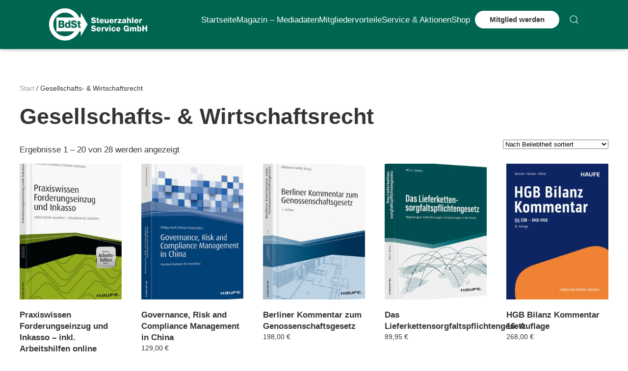

--- FILE ---
content_type: text/html; charset=UTF-8
request_url: https://www.steuerzahler-service.de/produkt-kategorie/gesellschafts-wirtschaftsrecht/
body_size: 16030
content:
<!DOCTYPE html>
<html lang="de">
    <head>
        <meta charset="UTF-8">
        <meta http-equiv="X-UA-Compatible" content="IE=edge">
        <meta name="viewport" content="width=device-width, initial-scale=1">
        <link rel="shortcut icon" href="/wp-content/uploads/2021/04/w-logo-blue.png">
        <link rel="apple-touch-icon" href="/wp-content/themes/yootheme/packages/theme-wordpress/assets/images/apple-touch-icon.png">
                <meta name='robots' content='index, follow, max-image-preview:large, max-snippet:-1, max-video-preview:-1' />

	<!-- This site is optimized with the Yoast SEO plugin v26.7 - https://yoast.com/wordpress/plugins/seo/ -->
	<title>Gesellschafts- &amp; Wirtschaftsrecht Archive - BdSt Steuerzahler Service GmbH</title>
	<link rel="canonical" href="https://www.steuerzahler-service.de/produkt-kategorie/gesellschafts-wirtschaftsrecht/" />
	<link rel="next" href="https://www.steuerzahler-service.de/produkt-kategorie/gesellschafts-wirtschaftsrecht/page/2/" />
	<meta property="og:locale" content="de_DE" />
	<meta property="og:type" content="article" />
	<meta property="og:title" content="Gesellschafts- &amp; Wirtschaftsrecht Archive - BdSt Steuerzahler Service GmbH" />
	<meta property="og:url" content="https://www.steuerzahler-service.de/produkt-kategorie/gesellschafts-wirtschaftsrecht/" />
	<meta property="og:site_name" content="BdSt Steuerzahler Service GmbH" />
	<meta name="twitter:card" content="summary_large_image" />
	<script type="application/ld+json" class="yoast-schema-graph">{"@context":"https://schema.org","@graph":[{"@type":"CollectionPage","@id":"https://www.steuerzahler-service.de/produkt-kategorie/gesellschafts-wirtschaftsrecht/","url":"https://www.steuerzahler-service.de/produkt-kategorie/gesellschafts-wirtschaftsrecht/","name":"Gesellschafts- &amp; Wirtschaftsrecht Archive - BdSt Steuerzahler Service GmbH","isPartOf":{"@id":"https://www.steuerzahler-service.de/#website"},"primaryImageOfPage":{"@id":"https://www.steuerzahler-service.de/produkt-kategorie/gesellschafts-wirtschaftsrecht/#primaryimage"},"image":{"@id":"https://www.steuerzahler-service.de/produkt-kategorie/gesellschafts-wirtschaftsrecht/#primaryimage"},"thumbnailUrl":"https://www.steuerzahler-service.de/wp-content/uploads/2020/05/978-3-648-05758-2-1.jpg","breadcrumb":{"@id":"https://www.steuerzahler-service.de/produkt-kategorie/gesellschafts-wirtschaftsrecht/#breadcrumb"},"inLanguage":"de"},{"@type":"ImageObject","inLanguage":"de","@id":"https://www.steuerzahler-service.de/produkt-kategorie/gesellschafts-wirtschaftsrecht/#primaryimage","url":"https://www.steuerzahler-service.de/wp-content/uploads/2020/05/978-3-648-05758-2-1.jpg","contentUrl":"https://www.steuerzahler-service.de/wp-content/uploads/2020/05/978-3-648-05758-2-1.jpg","width":648,"height":956},{"@type":"BreadcrumbList","@id":"https://www.steuerzahler-service.de/produkt-kategorie/gesellschafts-wirtschaftsrecht/#breadcrumb","itemListElement":[{"@type":"ListItem","position":1,"name":"Startseite","item":"https://www.steuerzahler-service.de/"},{"@type":"ListItem","position":2,"name":"Gesellschafts- &amp; Wirtschaftsrecht"}]},{"@type":"WebSite","@id":"https://www.steuerzahler-service.de/#website","url":"https://www.steuerzahler-service.de/","name":"BdSt Steuerzahler Service GmbH","description":"Bund der Steuerzahler. Bücher aus dem Steuerbereich, Wirtschaftsbereich und Buchhaltungsbereich. Online-Anmeldung zu interessanten Seminaren aus dem Bereich Steuern, Wirtschaft und Buchhaltung, Bonusprogramm!","potentialAction":[{"@type":"SearchAction","target":{"@type":"EntryPoint","urlTemplate":"https://www.steuerzahler-service.de/?s={search_term_string}"},"query-input":{"@type":"PropertyValueSpecification","valueRequired":true,"valueName":"search_term_string"}}],"inLanguage":"de"}]}</script>
	<!-- / Yoast SEO plugin. -->


<link rel="alternate" type="application/rss+xml" title="BdSt Steuerzahler Service GmbH &raquo; Feed" href="https://www.steuerzahler-service.de/feed/" />
<link rel="alternate" type="application/rss+xml" title="BdSt Steuerzahler Service GmbH &raquo; Kommentar-Feed" href="https://www.steuerzahler-service.de/comments/feed/" />
<link rel="alternate" type="application/rss+xml" title="BdSt Steuerzahler Service GmbH &raquo; Kategorie-Feed für Gesellschafts- &amp; Wirtschaftsrecht" href="https://www.steuerzahler-service.de/produkt-kategorie/gesellschafts-wirtschaftsrecht/feed/" />
<style id='wp-img-auto-sizes-contain-inline-css' type='text/css'>
img:is([sizes=auto i],[sizes^="auto," i]){contain-intrinsic-size:3000px 1500px}
/*# sourceURL=wp-img-auto-sizes-contain-inline-css */
</style>
<link rel='stylesheet' id='cf7ic_style-css' href='https://www.steuerzahler-service.de/wp-content/plugins/contact-form-7-image-captcha/css/cf7ic-style.css?ver=3.3.7' type='text/css' media='all' />
<style id='wp-block-library-inline-css' type='text/css'>
:root{--wp-block-synced-color:#7a00df;--wp-block-synced-color--rgb:122,0,223;--wp-bound-block-color:var(--wp-block-synced-color);--wp-editor-canvas-background:#ddd;--wp-admin-theme-color:#007cba;--wp-admin-theme-color--rgb:0,124,186;--wp-admin-theme-color-darker-10:#006ba1;--wp-admin-theme-color-darker-10--rgb:0,107,160.5;--wp-admin-theme-color-darker-20:#005a87;--wp-admin-theme-color-darker-20--rgb:0,90,135;--wp-admin-border-width-focus:2px}@media (min-resolution:192dpi){:root{--wp-admin-border-width-focus:1.5px}}.wp-element-button{cursor:pointer}:root .has-very-light-gray-background-color{background-color:#eee}:root .has-very-dark-gray-background-color{background-color:#313131}:root .has-very-light-gray-color{color:#eee}:root .has-very-dark-gray-color{color:#313131}:root .has-vivid-green-cyan-to-vivid-cyan-blue-gradient-background{background:linear-gradient(135deg,#00d084,#0693e3)}:root .has-purple-crush-gradient-background{background:linear-gradient(135deg,#34e2e4,#4721fb 50%,#ab1dfe)}:root .has-hazy-dawn-gradient-background{background:linear-gradient(135deg,#faaca8,#dad0ec)}:root .has-subdued-olive-gradient-background{background:linear-gradient(135deg,#fafae1,#67a671)}:root .has-atomic-cream-gradient-background{background:linear-gradient(135deg,#fdd79a,#004a59)}:root .has-nightshade-gradient-background{background:linear-gradient(135deg,#330968,#31cdcf)}:root .has-midnight-gradient-background{background:linear-gradient(135deg,#020381,#2874fc)}:root{--wp--preset--font-size--normal:16px;--wp--preset--font-size--huge:42px}.has-regular-font-size{font-size:1em}.has-larger-font-size{font-size:2.625em}.has-normal-font-size{font-size:var(--wp--preset--font-size--normal)}.has-huge-font-size{font-size:var(--wp--preset--font-size--huge)}.has-text-align-center{text-align:center}.has-text-align-left{text-align:left}.has-text-align-right{text-align:right}.has-fit-text{white-space:nowrap!important}#end-resizable-editor-section{display:none}.aligncenter{clear:both}.items-justified-left{justify-content:flex-start}.items-justified-center{justify-content:center}.items-justified-right{justify-content:flex-end}.items-justified-space-between{justify-content:space-between}.screen-reader-text{border:0;clip-path:inset(50%);height:1px;margin:-1px;overflow:hidden;padding:0;position:absolute;width:1px;word-wrap:normal!important}.screen-reader-text:focus{background-color:#ddd;clip-path:none;color:#444;display:block;font-size:1em;height:auto;left:5px;line-height:normal;padding:15px 23px 14px;text-decoration:none;top:5px;width:auto;z-index:100000}html :where(.has-border-color){border-style:solid}html :where([style*=border-top-color]){border-top-style:solid}html :where([style*=border-right-color]){border-right-style:solid}html :where([style*=border-bottom-color]){border-bottom-style:solid}html :where([style*=border-left-color]){border-left-style:solid}html :where([style*=border-width]){border-style:solid}html :where([style*=border-top-width]){border-top-style:solid}html :where([style*=border-right-width]){border-right-style:solid}html :where([style*=border-bottom-width]){border-bottom-style:solid}html :where([style*=border-left-width]){border-left-style:solid}html :where(img[class*=wp-image-]){height:auto;max-width:100%}:where(figure){margin:0 0 1em}html :where(.is-position-sticky){--wp-admin--admin-bar--position-offset:var(--wp-admin--admin-bar--height,0px)}@media screen and (max-width:600px){html :where(.is-position-sticky){--wp-admin--admin-bar--position-offset:0px}}

/*# sourceURL=wp-block-library-inline-css */
</style><link rel='stylesheet' id='wc-blocks-style-css' href='https://www.steuerzahler-service.de/wp-content/plugins/woocommerce/assets/client/blocks/wc-blocks.css?ver=wc-10.4.3' type='text/css' media='all' />
<style id='global-styles-inline-css' type='text/css'>
:root{--wp--preset--aspect-ratio--square: 1;--wp--preset--aspect-ratio--4-3: 4/3;--wp--preset--aspect-ratio--3-4: 3/4;--wp--preset--aspect-ratio--3-2: 3/2;--wp--preset--aspect-ratio--2-3: 2/3;--wp--preset--aspect-ratio--16-9: 16/9;--wp--preset--aspect-ratio--9-16: 9/16;--wp--preset--color--black: #000000;--wp--preset--color--cyan-bluish-gray: #abb8c3;--wp--preset--color--white: #ffffff;--wp--preset--color--pale-pink: #f78da7;--wp--preset--color--vivid-red: #cf2e2e;--wp--preset--color--luminous-vivid-orange: #ff6900;--wp--preset--color--luminous-vivid-amber: #fcb900;--wp--preset--color--light-green-cyan: #7bdcb5;--wp--preset--color--vivid-green-cyan: #00d084;--wp--preset--color--pale-cyan-blue: #8ed1fc;--wp--preset--color--vivid-cyan-blue: #0693e3;--wp--preset--color--vivid-purple: #9b51e0;--wp--preset--gradient--vivid-cyan-blue-to-vivid-purple: linear-gradient(135deg,rgb(6,147,227) 0%,rgb(155,81,224) 100%);--wp--preset--gradient--light-green-cyan-to-vivid-green-cyan: linear-gradient(135deg,rgb(122,220,180) 0%,rgb(0,208,130) 100%);--wp--preset--gradient--luminous-vivid-amber-to-luminous-vivid-orange: linear-gradient(135deg,rgb(252,185,0) 0%,rgb(255,105,0) 100%);--wp--preset--gradient--luminous-vivid-orange-to-vivid-red: linear-gradient(135deg,rgb(255,105,0) 0%,rgb(207,46,46) 100%);--wp--preset--gradient--very-light-gray-to-cyan-bluish-gray: linear-gradient(135deg,rgb(238,238,238) 0%,rgb(169,184,195) 100%);--wp--preset--gradient--cool-to-warm-spectrum: linear-gradient(135deg,rgb(74,234,220) 0%,rgb(151,120,209) 20%,rgb(207,42,186) 40%,rgb(238,44,130) 60%,rgb(251,105,98) 80%,rgb(254,248,76) 100%);--wp--preset--gradient--blush-light-purple: linear-gradient(135deg,rgb(255,206,236) 0%,rgb(152,150,240) 100%);--wp--preset--gradient--blush-bordeaux: linear-gradient(135deg,rgb(254,205,165) 0%,rgb(254,45,45) 50%,rgb(107,0,62) 100%);--wp--preset--gradient--luminous-dusk: linear-gradient(135deg,rgb(255,203,112) 0%,rgb(199,81,192) 50%,rgb(65,88,208) 100%);--wp--preset--gradient--pale-ocean: linear-gradient(135deg,rgb(255,245,203) 0%,rgb(182,227,212) 50%,rgb(51,167,181) 100%);--wp--preset--gradient--electric-grass: linear-gradient(135deg,rgb(202,248,128) 0%,rgb(113,206,126) 100%);--wp--preset--gradient--midnight: linear-gradient(135deg,rgb(2,3,129) 0%,rgb(40,116,252) 100%);--wp--preset--font-size--small: 13px;--wp--preset--font-size--medium: 20px;--wp--preset--font-size--large: 36px;--wp--preset--font-size--x-large: 42px;--wp--preset--spacing--20: 0.44rem;--wp--preset--spacing--30: 0.67rem;--wp--preset--spacing--40: 1rem;--wp--preset--spacing--50: 1.5rem;--wp--preset--spacing--60: 2.25rem;--wp--preset--spacing--70: 3.38rem;--wp--preset--spacing--80: 5.06rem;--wp--preset--shadow--natural: 6px 6px 9px rgba(0, 0, 0, 0.2);--wp--preset--shadow--deep: 12px 12px 50px rgba(0, 0, 0, 0.4);--wp--preset--shadow--sharp: 6px 6px 0px rgba(0, 0, 0, 0.2);--wp--preset--shadow--outlined: 6px 6px 0px -3px rgb(255, 255, 255), 6px 6px rgb(0, 0, 0);--wp--preset--shadow--crisp: 6px 6px 0px rgb(0, 0, 0);}:where(.is-layout-flex){gap: 0.5em;}:where(.is-layout-grid){gap: 0.5em;}body .is-layout-flex{display: flex;}.is-layout-flex{flex-wrap: wrap;align-items: center;}.is-layout-flex > :is(*, div){margin: 0;}body .is-layout-grid{display: grid;}.is-layout-grid > :is(*, div){margin: 0;}:where(.wp-block-columns.is-layout-flex){gap: 2em;}:where(.wp-block-columns.is-layout-grid){gap: 2em;}:where(.wp-block-post-template.is-layout-flex){gap: 1.25em;}:where(.wp-block-post-template.is-layout-grid){gap: 1.25em;}.has-black-color{color: var(--wp--preset--color--black) !important;}.has-cyan-bluish-gray-color{color: var(--wp--preset--color--cyan-bluish-gray) !important;}.has-white-color{color: var(--wp--preset--color--white) !important;}.has-pale-pink-color{color: var(--wp--preset--color--pale-pink) !important;}.has-vivid-red-color{color: var(--wp--preset--color--vivid-red) !important;}.has-luminous-vivid-orange-color{color: var(--wp--preset--color--luminous-vivid-orange) !important;}.has-luminous-vivid-amber-color{color: var(--wp--preset--color--luminous-vivid-amber) !important;}.has-light-green-cyan-color{color: var(--wp--preset--color--light-green-cyan) !important;}.has-vivid-green-cyan-color{color: var(--wp--preset--color--vivid-green-cyan) !important;}.has-pale-cyan-blue-color{color: var(--wp--preset--color--pale-cyan-blue) !important;}.has-vivid-cyan-blue-color{color: var(--wp--preset--color--vivid-cyan-blue) !important;}.has-vivid-purple-color{color: var(--wp--preset--color--vivid-purple) !important;}.has-black-background-color{background-color: var(--wp--preset--color--black) !important;}.has-cyan-bluish-gray-background-color{background-color: var(--wp--preset--color--cyan-bluish-gray) !important;}.has-white-background-color{background-color: var(--wp--preset--color--white) !important;}.has-pale-pink-background-color{background-color: var(--wp--preset--color--pale-pink) !important;}.has-vivid-red-background-color{background-color: var(--wp--preset--color--vivid-red) !important;}.has-luminous-vivid-orange-background-color{background-color: var(--wp--preset--color--luminous-vivid-orange) !important;}.has-luminous-vivid-amber-background-color{background-color: var(--wp--preset--color--luminous-vivid-amber) !important;}.has-light-green-cyan-background-color{background-color: var(--wp--preset--color--light-green-cyan) !important;}.has-vivid-green-cyan-background-color{background-color: var(--wp--preset--color--vivid-green-cyan) !important;}.has-pale-cyan-blue-background-color{background-color: var(--wp--preset--color--pale-cyan-blue) !important;}.has-vivid-cyan-blue-background-color{background-color: var(--wp--preset--color--vivid-cyan-blue) !important;}.has-vivid-purple-background-color{background-color: var(--wp--preset--color--vivid-purple) !important;}.has-black-border-color{border-color: var(--wp--preset--color--black) !important;}.has-cyan-bluish-gray-border-color{border-color: var(--wp--preset--color--cyan-bluish-gray) !important;}.has-white-border-color{border-color: var(--wp--preset--color--white) !important;}.has-pale-pink-border-color{border-color: var(--wp--preset--color--pale-pink) !important;}.has-vivid-red-border-color{border-color: var(--wp--preset--color--vivid-red) !important;}.has-luminous-vivid-orange-border-color{border-color: var(--wp--preset--color--luminous-vivid-orange) !important;}.has-luminous-vivid-amber-border-color{border-color: var(--wp--preset--color--luminous-vivid-amber) !important;}.has-light-green-cyan-border-color{border-color: var(--wp--preset--color--light-green-cyan) !important;}.has-vivid-green-cyan-border-color{border-color: var(--wp--preset--color--vivid-green-cyan) !important;}.has-pale-cyan-blue-border-color{border-color: var(--wp--preset--color--pale-cyan-blue) !important;}.has-vivid-cyan-blue-border-color{border-color: var(--wp--preset--color--vivid-cyan-blue) !important;}.has-vivid-purple-border-color{border-color: var(--wp--preset--color--vivid-purple) !important;}.has-vivid-cyan-blue-to-vivid-purple-gradient-background{background: var(--wp--preset--gradient--vivid-cyan-blue-to-vivid-purple) !important;}.has-light-green-cyan-to-vivid-green-cyan-gradient-background{background: var(--wp--preset--gradient--light-green-cyan-to-vivid-green-cyan) !important;}.has-luminous-vivid-amber-to-luminous-vivid-orange-gradient-background{background: var(--wp--preset--gradient--luminous-vivid-amber-to-luminous-vivid-orange) !important;}.has-luminous-vivid-orange-to-vivid-red-gradient-background{background: var(--wp--preset--gradient--luminous-vivid-orange-to-vivid-red) !important;}.has-very-light-gray-to-cyan-bluish-gray-gradient-background{background: var(--wp--preset--gradient--very-light-gray-to-cyan-bluish-gray) !important;}.has-cool-to-warm-spectrum-gradient-background{background: var(--wp--preset--gradient--cool-to-warm-spectrum) !important;}.has-blush-light-purple-gradient-background{background: var(--wp--preset--gradient--blush-light-purple) !important;}.has-blush-bordeaux-gradient-background{background: var(--wp--preset--gradient--blush-bordeaux) !important;}.has-luminous-dusk-gradient-background{background: var(--wp--preset--gradient--luminous-dusk) !important;}.has-pale-ocean-gradient-background{background: var(--wp--preset--gradient--pale-ocean) !important;}.has-electric-grass-gradient-background{background: var(--wp--preset--gradient--electric-grass) !important;}.has-midnight-gradient-background{background: var(--wp--preset--gradient--midnight) !important;}.has-small-font-size{font-size: var(--wp--preset--font-size--small) !important;}.has-medium-font-size{font-size: var(--wp--preset--font-size--medium) !important;}.has-large-font-size{font-size: var(--wp--preset--font-size--large) !important;}.has-x-large-font-size{font-size: var(--wp--preset--font-size--x-large) !important;}
/*# sourceURL=global-styles-inline-css */
</style>

<style id='classic-theme-styles-inline-css' type='text/css'>
/*! This file is auto-generated */
.wp-block-button__link{color:#fff;background-color:#32373c;border-radius:9999px;box-shadow:none;text-decoration:none;padding:calc(.667em + 2px) calc(1.333em + 2px);font-size:1.125em}.wp-block-file__button{background:#32373c;color:#fff;text-decoration:none}
/*# sourceURL=/wp-includes/css/classic-themes.min.css */
</style>
<link rel='stylesheet' id='contact-form-7-css' href='https://www.steuerzahler-service.de/wp-content/plugins/contact-form-7/includes/css/styles.css?ver=6.1.4' type='text/css' media='all' />
<style id='woocommerce-inline-inline-css' type='text/css'>
.woocommerce form .form-row .required { visibility: visible; }
/*# sourceURL=woocommerce-inline-inline-css */
</style>
<link rel='stylesheet' id='cmplz-general-css' href='https://www.steuerzahler-service.de/wp-content/plugins/complianz-gdpr/assets/css/cookieblocker.min.css?ver=1765986582' type='text/css' media='all' />
<link rel='stylesheet' id='parent-style-css' href='https://www.steuerzahler-service.de/wp-content/themes/yootheme/style.css?ver=6.9' type='text/css' media='all' />
<link rel='stylesheet' id='child-theme-css-css' href='https://www.steuerzahler-service.de/wp-content/themes/yootheme-child/style.css?ver=6.9' type='text/css' media='all' />
<link rel='stylesheet' id='cf7cf-style-css' href='https://www.steuerzahler-service.de/wp-content/plugins/cf7-conditional-fields/style.css?ver=2.6.7' type='text/css' media='all' />
<link rel='stylesheet' id='jquery-ui-smoothness-css' href='https://www.steuerzahler-service.de/wp-content/plugins/contact-form-7/includes/js/jquery-ui/themes/smoothness/jquery-ui.min.css?ver=1.12.1' type='text/css' media='screen' />
<link href="https://www.steuerzahler-service.de/wp-content/themes/yootheme/css/theme.1.css?ver=1760645565" rel="stylesheet">
<link href="https://www.steuerzahler-service.de/wp-content/themes/yootheme/css/theme.update.css?ver=4.3.6" rel="stylesheet">
<script type="text/javascript" src="https://www.steuerzahler-service.de/wp-includes/js/jquery/jquery.min.js?ver=3.7.1" id="jquery-core-js"></script>
<script type="text/javascript" src="https://www.steuerzahler-service.de/wp-includes/js/jquery/jquery-migrate.min.js?ver=3.4.1" id="jquery-migrate-js"></script>
<script type="text/javascript" src="https://www.steuerzahler-service.de/wp-content/plugins/woocommerce/assets/js/jquery-blockui/jquery.blockUI.min.js?ver=2.7.0-wc.10.4.3" id="wc-jquery-blockui-js" defer="defer" data-wp-strategy="defer"></script>
<script type="text/javascript" src="https://www.steuerzahler-service.de/wp-content/plugins/woocommerce/assets/js/js-cookie/js.cookie.min.js?ver=2.1.4-wc.10.4.3" id="wc-js-cookie-js" defer="defer" data-wp-strategy="defer"></script>
<script type="text/javascript" id="woocommerce-js-extra">
/* <![CDATA[ */
var woocommerce_params = {"ajax_url":"/wp-admin/admin-ajax.php","wc_ajax_url":"/?wc-ajax=%%endpoint%%","i18n_password_show":"Passwort anzeigen","i18n_password_hide":"Passwort ausblenden"};
//# sourceURL=woocommerce-js-extra
/* ]]> */
</script>
<script type="text/javascript" src="https://www.steuerzahler-service.de/wp-content/plugins/woocommerce/assets/js/frontend/woocommerce.min.js?ver=10.4.3" id="woocommerce-js" defer="defer" data-wp-strategy="defer"></script>
<link rel="https://api.w.org/" href="https://www.steuerzahler-service.de/wp-json/" /><link rel="alternate" title="JSON" type="application/json" href="https://www.steuerzahler-service.de/wp-json/wp/v2/product_cat/1548" /><link rel="EditURI" type="application/rsd+xml" title="RSD" href="https://www.steuerzahler-service.de/xmlrpc.php?rsd" />
<meta name="generator" content="WordPress 6.9" />
<meta name="generator" content="WooCommerce 10.4.3" />
			<style>.cmplz-hidden {
					display: none !important;
				}</style>	<noscript><style>.woocommerce-product-gallery{ opacity: 1 !important; }</style></noscript>
	<script src="https://www.steuerzahler-service.de/wp-content/themes/yootheme/vendor/assets/uikit/dist/js/uikit.min.js?ver=4.3.6"></script>
<script src="https://www.steuerzahler-service.de/wp-content/themes/yootheme/vendor/assets/uikit/dist/js/uikit-icons.min.js?ver=4.3.6"></script>
<script src="https://www.steuerzahler-service.de/wp-content/themes/yootheme/js/theme.js?ver=4.3.6"></script>
<script>window.yootheme ||= {}; var $theme = yootheme.theme = {"i18n":{"close":{"label":"Close"},"totop":{"label":"Back to top"},"marker":{"label":"Open"},"navbarToggleIcon":{"label":"Open menu"},"paginationPrevious":{"label":"Previous page"},"paginationNext":{"label":"Next page"},"searchIcon":{"toggle":"Open Search","submit":"Submit Search"},"slider":{"next":"Next slide","previous":"Previous slide","slideX":"Slide %s","slideLabel":"%s of %s"},"slideshow":{"next":"Next slide","previous":"Previous slide","slideX":"Slide %s","slideLabel":"%s of %s"},"lightboxPanel":{"next":"Next slide","previous":"Previous slide","slideLabel":"%s of %s","close":"Close"}}};</script>
<link rel="icon" href="/wp-content/uploads/2021/04/w-logo-blue.png" sizes="any">
<link rel="apple-touch-icon" href="/wp-content/themes/yootheme/packages/theme-wordpress/assets/images/apple-touch-icon.png">
		<style type="text/css" id="wp-custom-css">
			.uk-navbar-item.uk-logo {
	background-color:#006651;!important
}
.tm-header :not(.uk-sticky-below) > .uk-navbar-container{
	background-color:#006651;!important
}
.uk-navbar-item.uk-logo img{
	width:200px;
}
.uk-navbar-nav > li >a {
	font-weight:500;
	padding-left: 0px !important;
	Padding-right: 0px !important;
}
.uk-container-xlarge {
	max-width:initial;
	padding:0% 7%;
	box-shadow:0 1px 10px -6px rgba(0,0,0,.42),0 1px 10px 0 rgba(0,0,0,.12),0 4px 5px -2px rgba(0,0,0,.1);
}
.uk-navbar-container>.uk-container .uk-navbar-right {
	margin-bottom:20px;
	
}
.uk-navbar-container>.uk-container{
background-color:#006651 !important;
}
.tm-toolbar-default {
	display:none;
}
.uk-notification-message {
display: none !important;
}		</style>
		
        <div>

            
            
        
        <div class="tm-page">

                        


<header class="tm-header-mobile uk-hidden@m">


    
        <div class="uk-navbar-container">

            <div class="uk-container uk-container-expand uk-padding-remove-left">
                <nav class="uk-navbar" uk-navbar="{&quot;align&quot;:&quot;left&quot;,&quot;container&quot;:&quot;.tm-header-mobile&quot;,&quot;boundary&quot;:&quot;.tm-header-mobile .uk-navbar-container&quot;}">

                                        <div class="uk-navbar-left">

                                                    <a href="https://www.steuerzahler-service.de/" aria-label="Zurück zur Startseite" class="uk-logo uk-navbar-item uk-padding-remove-left">
    <picture>
<source type="image/webp" srcset="/wp-content/themes/yootheme/cache/eb/BdSt_Service_white-eb8cabbe.webp 369w, /wp-content/themes/yootheme/cache/0c/BdSt_Service_white-0c661537.webp 525w, /wp-content/themes/yootheme/cache/5f/BdSt_Service_white-5ffc4eb3.webp 526w" sizes="(min-width: 369px) 369px">
<img alt="Steuerzahler Service GmbH" loading="eager" src="/wp-content/themes/yootheme/cache/45/BdSt_Service_white-455ee444.png" width="369" height="120">
</picture></a>                        
                        
                    </div>
                    
                    
                                        <div class="uk-navbar-right">

                                                                            
                        <a uk-toggle href="#tm-dialog-mobile" class="uk-navbar-toggle">

                <span class="uk-margin-small-right uk-text-middle">Menü</span>
        
        <div uk-navbar-toggle-icon></div>

        
    </a>
                    </div>
                    
                </nav>
            </div>

        </div>

    



        <div id="tm-dialog-mobile" uk-offcanvas="container: true; overlay: true" mode="slide">
        <div class="uk-offcanvas-bar uk-flex uk-flex-column">

                        <button class="uk-offcanvas-close uk-close-large" type="button" uk-close uk-toggle="cls: uk-close-large; mode: media; media: @s"></button>
            
                        <div class="uk-margin-auto-bottom">
                
<div class="uk-grid uk-child-width-1-1" uk-grid>    <div>
<div class="uk-panel widget widget_nav_menu" id="nav_menu-4">

    
    
<ul class="uk-nav uk-nav-default">
    
	<li class="menu-item menu-item-type-post_type menu-item-object-page menu-item-home"><a href="https://www.steuerzahler-service.de/"> Startseite</a></li>
	<li class="menu-item menu-item-type-post_type menu-item-object-page"><a href="https://www.steuerzahler-service.de/der-steuerzahler/magazin-media/"> Magazin – Mediadaten</a></li>
	<li class="menu-item menu-item-type-post_type menu-item-object-page"><a href="https://www.steuerzahler-service.de/mitgliedervorteile/vorteilsprogramm/"> Mitgliedervorteile</a></li>
	<li class="menu-item menu-item-type-post_type menu-item-object-page"><a href="https://www.steuerzahler-service.de/mitgliedervorteile/service/"> Service & Aktionen</a></li>
	<li class="menu-item menu-item-type-post_type menu-item-object-page menu-item-has-children uk-parent"><a href="https://www.steuerzahler-service.de/shop-overview/"> Shop</a>
	<ul class="uk-nav-sub">

		<li class="menu-item menu-item-type-post_type menu-item-object-page"><a href="https://www.steuerzahler-service.de/mitgliedervorteile/service/"> Kiosk</a></li>
		<li class="menu-item menu-item-type-post_type menu-item-object-page"><a href="https://www.steuerzahler-service.de/buecher-shop/"> Bücher</a></li>
		<li class="menu-item menu-item-type-custom menu-item-object-custom"><a href="https://prod.steuerzahler-service.de/produkt-kategorie/software/"> Software</a></li>
		<li class="menu-item menu-item-type-post_type menu-item-object-page"><a href="https://www.steuerzahler-service.de/warenkorb/"> Warenkorb <span data-cart-brackets></span></a></li></ul></li></ul>

</div>
</div>    <div>
<div class="uk-panel widget widget_custom_html" id="custom_html-5">

    
    <div class="textwidget custom-html-widget"><a class="el-content uk-button uk-button-medium" href="/bund-der-steuerzahler-mitglied-werden/" style="background-color:white; color:black; border-radius:40px;"> Mitglied werden </a></div>
</div>
</div>    <div>
<div class="uk-panel widget widget_search" id="search-6">

    
    

    <form id="search-1" action="https://www.steuerzahler-service.de" method="get" role="search" class="uk-search uk-search-default uk-width-1-1"><span uk-search-icon></span><input name="s" placeholder="Suche" required aria-label="Suche" type="search" class="uk-search-input"></form>






</div>
</div></div>            </div>
            
            
        </div>
    </div>
    
    
    

</header>


<div class="tm-toolbar tm-toolbar-default uk-visible@m">
    <div class="uk-container uk-flex uk-flex-middle uk-container-expand">

                <div>
            <div class="uk-grid-medium uk-child-width-auto uk-flex-middle" uk-grid="margin: uk-margin-small-top">

                                <div>
<div class="uk-panel widget widget_search" id="search-4">

    
    

    <form id="search-0" action="https://www.steuerzahler-service.de" method="get" role="search" class="uk-search uk-search-default"><span uk-search-icon></span><input name="s" placeholder="Suche" required aria-label="Suche" type="search" class="uk-search-input"></form>






</div>
</div>                
                
            </div>
        </div>
        
                <div class="uk-margin-auto-left">
            <div class="uk-grid-medium uk-child-width-auto uk-flex-middle" uk-grid="margin: uk-margin-small-top">
                <div>
<div class="uk-panel widget widget_nav_menu" id="nav_menu-3">

    
    
<ul class="uk-subnav" uk-dropnav="{&quot;boundary&quot;:&quot;false&quot;,&quot;container&quot;:&quot;body&quot;}">
    </ul>

</div>
</div>            </div>
        </div>
        
    </div>
</div>

<header class="tm-header uk-visible@m">



        <div uk-sticky media="@m" cls-active="uk-navbar-sticky" sel-target=".uk-navbar-container">
    
        <div class="uk-navbar-container">

            <div class="uk-container uk-container-xlarge">
                <nav class="uk-navbar" uk-navbar="{&quot;align&quot;:&quot;left&quot;,&quot;container&quot;:&quot;.tm-header &gt; [uk-sticky]&quot;,&quot;boundary&quot;:&quot;.tm-header .uk-navbar-container&quot;}">

                                        <div class="uk-navbar-left">

                                                    <a href="https://www.steuerzahler-service.de/" aria-label="Zurück zur Startseite" class="uk-logo uk-navbar-item">
    <picture>
<source type="image/webp" srcset="/wp-content/themes/yootheme/cache/eb/BdSt_Service_white-eb8cabbe.webp 369w, /wp-content/themes/yootheme/cache/0c/BdSt_Service_white-0c661537.webp 525w, /wp-content/themes/yootheme/cache/5f/BdSt_Service_white-5ffc4eb3.webp 526w" sizes="(min-width: 369px) 369px">
<img alt="Steuerzahler Service GmbH" loading="eager" src="/wp-content/themes/yootheme/cache/45/BdSt_Service_white-455ee444.png" width="369" height="120">
</picture></a>                        
                        
                        
                    </div>
                    
                    
                                        <div class="uk-navbar-right">

                                                    
<ul class="uk-navbar-nav">
    
	<li class="menu-item menu-item-type-post_type menu-item-object-page menu-item-home"><a href="https://www.steuerzahler-service.de/"> Startseite</a></li>
	<li class="menu-item menu-item-type-post_type menu-item-object-page"><a href="https://www.steuerzahler-service.de/der-steuerzahler/magazin-media/"> Magazin – Mediadaten</a></li>
	<li class="menu-item menu-item-type-post_type menu-item-object-page"><a href="https://www.steuerzahler-service.de/mitgliedervorteile/vorteilsprogramm/"> Mitgliedervorteile</a></li>
	<li class="menu-item menu-item-type-post_type menu-item-object-page"><a href="https://www.steuerzahler-service.de/mitgliedervorteile/service/"> Service & Aktionen</a></li>
	<li class="menu-item menu-item-type-post_type menu-item-object-page menu-item-has-children uk-parent"><a href="https://www.steuerzahler-service.de/shop-overview/"> Shop</a>
	<div class="uk-navbar-dropdown"><div><ul class="uk-nav uk-navbar-dropdown-nav">

		<li class="menu-item menu-item-type-post_type menu-item-object-page"><a href="https://www.steuerzahler-service.de/mitgliedervorteile/service/"> Kiosk</a></li>
		<li class="menu-item menu-item-type-post_type menu-item-object-page"><a href="https://www.steuerzahler-service.de/buecher-shop/"> Bücher</a></li>
		<li class="menu-item menu-item-type-custom menu-item-object-custom"><a href="https://prod.steuerzahler-service.de/produkt-kategorie/software/"> Software</a></li>
		<li class="menu-item menu-item-type-post_type menu-item-object-page"><a href="https://www.steuerzahler-service.de/warenkorb/"> Warenkorb <span data-cart-brackets></span></a></li></ul></div></div></li></ul>

<div class="uk-navbar-item widget widget_custom_html" id="custom_html-3">

    
    <div class="textwidget custom-html-widget"><a class="el-content uk-button uk-button-medium" href="/bund-der-steuerzahler-mitglied-werden/" style="background-color:white; border-radius:40px;"> Mitglied werden </a></div>
</div>
                        
                                                    

    <a class="uk-navbar-toggle" href="#search-2-modal" uk-search-icon uk-toggle></a>

    <div id="search-2-modal" class="uk-modal-full" uk-modal="container: true">
        <div class="uk-modal-dialog uk-flex uk-flex-center uk-flex-middle" uk-height-viewport>
            <button class="uk-modal-close-full uk-close-large" type="button" uk-close uk-toggle="cls: uk-modal-close-full uk-close-large uk-modal-close-default; mode: media; media: @s"></button>
            <div class="uk-search uk-search-large">
                <form id="search-2" action="https://www.steuerzahler-service.de" method="get" role="search" class="uk-search uk-search-large"><input name="s" placeholder="Suche" required aria-label="Suche" type="search" class="uk-search-input uk-text-center" autofocus></form>            </div>
        </div>
    </div>






                        
                    </div>
                    
                </nav>
            </div>

        </div>

        </div>
    







</header>

            
            
            
            <div id="tm-main"  class="tm-main uk-section uk-section-default" uk-height-viewport="expand: true">
                <div class="uk-container">

                    
                            
            <div id="primary" class="content-area"><main id="main" class="site-main" role="main"><nav class="woocommerce-breadcrumb" aria-label="Breadcrumb"><a href="https://www.steuerzahler-service.de">Start</a>&nbsp;&#47;&nbsp;Gesellschafts- &amp; Wirtschaftsrecht</nav><header class="woocommerce-products-header">
			<h1 class="woocommerce-products-header__title page-title">Gesellschafts- &amp; Wirtschaftsrecht</h1>
	
	</header>
<div class="woocommerce-notices-wrapper"></div><p class="woocommerce-result-count" role="alert" aria-relevant="all" data-is-sorted-by="true">
	Ergebnisse 1 – 20 von 28 werden angezeigt<span class="screen-reader-text">Nach Beliebtheit sortiert</span></p>
<form class="woocommerce-ordering" method="get">
		<select
		name="orderby"
		class="orderby"
					aria-label="Shop-Reihenfolge"
			>
					<option value="popularity"  selected='selected'>Nach Beliebtheit sortiert</option>
					<option value="date" >Nach Aktualität sortieren</option>
					<option value="price" >Nach Preis sortieren: aufsteigend</option>
					<option value="price-desc" >Nach Preis sortieren: absteigend</option>
			</select>
	<input type="hidden" name="paged" value="1" />
	</form>
<ul class="products columns-5">
<li class="product type-product post-11674 status-publish first instock product_cat-finanzierung product_cat-gesellschafts-wirtschaftsrecht product_cat-rechnungswesen product_cat-recht product_tag-e-book product_tag-e-pdf product_tag-e-pub product_tag-ebook product_tag-epdf product_tag-epub product_tag-forderungen product_tag-forderungseinzug product_tag-inkasso product_tag-mahnung product_tag-mahnverfahren product_tag-schuldrecht product_tag-zahlungsausfall has-post-thumbnail shipping-taxable purchasable product-type-simple">
	<a href="https://www.steuerzahler-service.de/produkt/praxiswissen-forderungseinzug-und-inkasso-inkl-arbeitshilfen-online/" class="woocommerce-LoopProduct-link woocommerce-loop-product__link"><img width="300" height="400" src="https://www.steuerzahler-service.de/wp-content/uploads/2020/05/978-3-648-05758-2-1-300x400.jpg" class="attachment-woocommerce_thumbnail size-woocommerce_thumbnail" alt="Praxiswissen Forderungseinzug und Inkasso - inkl. Arbeitshilfen online" decoding="async" fetchpriority="high" /><h2 class="woocommerce-loop-product__title">Praxiswissen Forderungseinzug und Inkasso &#8211; inkl. Arbeitshilfen online</h2>
	<span class="price"><span class="woocommerce-Price-amount amount"><bdi>39,95&nbsp;<span class="woocommerce-Price-currencySymbol">&euro;</span></bdi></span></span>
</a><a href="/produkt-kategorie/gesellschafts-wirtschaftsrecht/?add-to-cart=11674" aria-describedby="woocommerce_loop_add_to_cart_link_describedby_11674" data-quantity="1" class="button product_type_simple add_to_cart_button ajax_add_to_cart" data-product_id="11674" data-product_sku="11004-0001" aria-label="In den Warenkorb legen: „Praxiswissen Forderungseinzug und Inkasso - inkl. Arbeitshilfen online“" rel="nofollow" data-success_message="„Praxiswissen Forderungseinzug und Inkasso - inkl. Arbeitshilfen online“ wurde deinem Warenkorb hinzugefügt">In den Warenkorb</a>	<span id="woocommerce_loop_add_to_cart_link_describedby_11674" class="screen-reader-text">
			</span>
</li>
<li class="product type-product post-11190 status-publish instock product_cat-gesellschafts-wirtschaftsrecht product_cat-gmbh-geschaeftsfuehrung product_cat-recht product_cat-unternehmensfuehrung product_tag-anti-corruption product_tag-china product_tag-compliance product_tag-corporate-governance product_tag-fraud-risk product_tag-ma-transaction product_tag-risk-management has-post-thumbnail shipping-taxable purchasable product-type-simple">
	<a href="https://www.steuerzahler-service.de/produkt/governance-risk-and-compliance-management-in-china/" class="woocommerce-LoopProduct-link woocommerce-loop-product__link"><img width="300" height="400" src="https://www.steuerzahler-service.de/wp-content/uploads/2024/07/978-3-648-09494-5-300x400.jpeg" class="attachment-woocommerce_thumbnail size-woocommerce_thumbnail" alt="Governance, Risk and Compliance Management in China" decoding="async" /><h2 class="woocommerce-loop-product__title">Governance, Risk and Compliance Management in China</h2>
	<span class="price"><span class="woocommerce-Price-amount amount"><bdi>129,00&nbsp;<span class="woocommerce-Price-currencySymbol">&euro;</span></bdi></span></span>
</a><a href="/produkt-kategorie/gesellschafts-wirtschaftsrecht/?add-to-cart=11190" aria-describedby="woocommerce_loop_add_to_cart_link_describedby_11190" data-quantity="1" class="button product_type_simple add_to_cart_button ajax_add_to_cart" data-product_id="11190" data-product_sku="10205-0001" aria-label="In den Warenkorb legen: „Governance, Risk and Compliance Management in China“" rel="nofollow" data-success_message="„Governance, Risk and Compliance Management in China“ wurde deinem Warenkorb hinzugefügt">In den Warenkorb</a>	<span id="woocommerce_loop_add_to_cart_link_describedby_11190" class="screen-reader-text">
			</span>
</li>
<li class="product type-product post-10902 status-publish instock product_cat-gesellschafts-wirtschaftsrecht product_cat-recht product_tag-berliner-kommentar product_tag-errichtung product_tag-erwerbsgenossenschaft product_tag-genossenschaft product_tag-genossenschaftsgesetz product_tag-hammonia product_tag-rechtsverhaeltnisse product_tag-verfassung product_tag-wirtschaftsgenossenschaft product_tag-wohnungsbaugenossenschaft product_tag-wohnungsgenossenschaft has-post-thumbnail shipping-taxable purchasable product-type-simple">
	<a href="https://www.steuerzahler-service.de/produkt/berliner-kommentar-zum-genossenschaftsgesetz/" class="woocommerce-LoopProduct-link woocommerce-loop-product__link"><img width="300" height="400" src="https://www.steuerzahler-service.de/wp-content/uploads/2020/05/978-3-648-09344-3-1-300x400.jpg" class="attachment-woocommerce_thumbnail size-woocommerce_thumbnail" alt="Berliner Kommentar zum Genossenschaftsgesetz" decoding="async" /><h2 class="woocommerce-loop-product__title">Berliner Kommentar zum Genossenschaftsgesetz</h2>
	<span class="price"><span class="woocommerce-Price-amount amount"><bdi>198,00&nbsp;<span class="woocommerce-Price-currencySymbol">&euro;</span></bdi></span></span>
</a><a href="/produkt-kategorie/gesellschafts-wirtschaftsrecht/?add-to-cart=10902" aria-describedby="woocommerce_loop_add_to_cart_link_describedby_10902" data-quantity="1" class="button product_type_simple add_to_cart_button ajax_add_to_cart" data-product_id="10902" data-product_sku="06511-0002" aria-label="In den Warenkorb legen: „Berliner Kommentar zum Genossenschaftsgesetz“" rel="nofollow" data-success_message="„Berliner Kommentar zum Genossenschaftsgesetz“ wurde deinem Warenkorb hinzugefügt">In den Warenkorb</a>	<span id="woocommerce_loop_add_to_cart_link_describedby_10902" class="screen-reader-text">
			</span>
</li>
<li class="product type-product post-19172 status-publish instock product_cat-gesellschafts-wirtschaftsrecht product_cat-recht product_tag-arbeitsschutz product_tag-arbeitssicherheit product_tag-compliance product_tag-diskriminierung product_tag-einkauf product_tag-folter product_tag-handel product_tag-kinderarbeit product_tag-lieferketten product_tag-lieferkettensorgfaltspflichtengesetz product_tag-lksg product_tag-menschenrechte product_tag-mindestlohn product_tag-produktion product_tag-sklaverei product_tag-supply-chain product_tag-umweltschutz product_tag-zwangsarbeit has-post-thumbnail shipping-taxable purchasable product-type-simple">
	<a href="https://www.steuerzahler-service.de/produkt/das-lieferkettensorgfaltspflichtengesetz/" class="woocommerce-LoopProduct-link woocommerce-loop-product__link"><img width="300" height="400" src="https://www.steuerzahler-service.de/wp-content/uploads/2025/05/978-3-648-15794-7-300x400.jpeg" class="attachment-woocommerce_thumbnail size-woocommerce_thumbnail" alt="Das Lieferkettensorgfaltspflichtengesetz" decoding="async" loading="lazy" /><h2 class="woocommerce-loop-product__title">Das Lieferkettensorgfaltspflichtengesetz</h2>
	<span class="price"><span class="woocommerce-Price-amount amount"><bdi>89,95&nbsp;<span class="woocommerce-Price-currencySymbol">&euro;</span></bdi></span></span>
</a><a href="/produkt-kategorie/gesellschafts-wirtschaftsrecht/?add-to-cart=19172" aria-describedby="woocommerce_loop_add_to_cart_link_describedby_19172" data-quantity="1" class="button product_type_simple add_to_cart_button ajax_add_to_cart" data-product_id="19172" data-product_sku="17030-0001" aria-label="In den Warenkorb legen: „Das Lieferkettensorgfaltspflichtengesetz“" rel="nofollow" data-success_message="„Das Lieferkettensorgfaltspflichtengesetz“ wurde deinem Warenkorb hinzugefügt">In den Warenkorb</a>	<span id="woocommerce_loop_add_to_cart_link_describedby_19172" class="screen-reader-text">
			</span>
</li>
<li class="product type-product post-24280 status-publish last instock product_cat-gesellschafts-wirtschaftsrecht product_cat-jahresabschluss-bilanzierung product_cat-rechnungswesen product_cat-recht product_cat-steuer-kommentare product_cat-steuern product_tag-afa product_tag-aufhebung-umgekehrte-massgeblichkeit product_tag-bemessungsgrundlage product_tag-bertram product_tag-bewertung product_tag-bilanzgestaltung product_tag-bilanzierung product_tag-bilanzierung-sicherungsgeschaefte product_tag-bilanzkontrollgesetz product_tag-bilanzrecht product_tag-bilanzrechtsmodernisierung product_tag-bilanzrechtsmodernisierungsgesetz product_tag-bilanzrechtsreformgesetz product_tag-bilkog product_tag-bilmog product_tag-bilreg product_tag-brinkmann product_tag-buchfuehrung product_tag-buchfuehrungsgrenze product_tag-due-dilligence product_tag-gv product_tag-geschaeftswagen product_tag-gewerbesteuer product_tag-handelsgesetz product_tag-handelsregister product_tag-hgb product_tag-hgb-kommentar product_tag-immaterielle-vermoegensgegenstaende product_tag-ist-besteuerung product_tag-jahresabschluss product_tag-kessler product_tag-kommentar product_tag-lagebericht product_tag-latente-steuern product_tag-mueller product_tag-nachschlagewerk product_tag-nachschlagewerke product_tag-offenlegung product_tag-oekosteuer product_tag-rechnungslegung product_tag-reisekosten product_tag-rueckstellungsbewertung product_tag-soll-besteuerung product_tag-veraenderte-abschreibungsbedingungen product_tag-werthaltigkeitstest product_tag-238--342e-hgb has-post-thumbnail shipping-taxable purchasable product-type-simple">
	<a href="https://www.steuerzahler-service.de/produkt/hgb-bilanz-kommentar-16-auflage/" class="woocommerce-LoopProduct-link woocommerce-loop-product__link"><img width="300" height="400" src="https://www.steuerzahler-service.de/wp-content/uploads/2025/05/978-3-648-18691-6-300x400.jpeg" class="attachment-woocommerce_thumbnail size-woocommerce_thumbnail" alt="HGB Bilanz Kommentar 16. Auflage" decoding="async" loading="lazy" srcset="https://www.steuerzahler-service.de/wp-content/uploads/2025/05/978-3-648-18691-6-300x400.jpeg 300w, https://www.steuerzahler-service.de/wp-content/uploads/2025/05/978-3-648-18691-6-172x230.jpeg 172w, https://www.steuerzahler-service.de/wp-content/uploads/2025/05/978-3-648-18691-6-600x801.jpeg 600w, https://www.steuerzahler-service.de/wp-content/uploads/2025/05/978-3-648-18691-6.jpeg 648w" sizes="auto, (max-width: 300px) 100vw, 300px" /><h2 class="woocommerce-loop-product__title">HGB Bilanz Kommentar 16. Auflage</h2>
	<span class="price"><span class="woocommerce-Price-amount amount"><bdi>268,00&nbsp;<span class="woocommerce-Price-currencySymbol">&euro;</span></bdi></span></span>
</a><a href="/produkt-kategorie/gesellschafts-wirtschaftsrecht/?add-to-cart=24280" aria-describedby="woocommerce_loop_add_to_cart_link_describedby_24280" data-quantity="1" class="button product_type_simple add_to_cart_button ajax_add_to_cart" data-product_id="24280" data-product_sku="02001-0016" aria-label="In den Warenkorb legen: „HGB Bilanz Kommentar 16. Auflage“" rel="nofollow" data-success_message="„HGB Bilanz Kommentar 16. Auflage“ wurde deinem Warenkorb hinzugefügt">In den Warenkorb</a>	<span id="woocommerce_loop_add_to_cart_link_describedby_24280" class="screen-reader-text">
			</span>
</li>
<li class="product type-product post-24851 status-publish first instock product_cat-gesellschafts-wirtschaftsrecht product_cat-recht product_tag-blockchain product_tag-christian-herles-buch product_tag-datenschutz product_tag-datenschutzbeauftragte product_tag-digitalisierung product_tag-dsgvo product_tag-e-commerce product_tag-it-recht product_tag-ki product_tag-patentrecht product_tag-rechtsanwalt-buch product_tag-schaeffer-poeschel-buch product_tag-schaeffer-poeschel-fachbuch product_tag-schaeffer-poeschel-verlag product_tag-schutzrechte product_tag-urheberrecht product_tag-verbraucherschutz product_tag-wirtschaftsrecht-buch has-post-thumbnail shipping-taxable purchasable product-type-simple">
	<a href="https://www.steuerzahler-service.de/produkt/datenschutz-und-it-recht/" class="woocommerce-LoopProduct-link woocommerce-loop-product__link"><img width="300" height="400" src="https://www.steuerzahler-service.de/wp-content/uploads/2025/10/978-3-7910-6792-6-300x400.jpeg" class="attachment-woocommerce_thumbnail size-woocommerce_thumbnail" alt="Datenschutz- und IT-Recht" decoding="async" loading="lazy" /><h2 class="woocommerce-loop-product__title">Datenschutz- und IT-Recht</h2>
	<span class="price"><span class="woocommerce-Price-amount amount"><bdi>39,99&nbsp;<span class="woocommerce-Price-currencySymbol">&euro;</span></bdi></span></span>
</a><a href="/produkt-kategorie/gesellschafts-wirtschaftsrecht/?add-to-cart=24851" aria-describedby="woocommerce_loop_add_to_cart_link_describedby_24851" data-quantity="1" class="button product_type_simple add_to_cart_button ajax_add_to_cart" data-product_id="24851" data-product_sku="17221-0001" aria-label="In den Warenkorb legen: „Datenschutz- und IT-Recht“" rel="nofollow" data-success_message="„Datenschutz- und IT-Recht“ wurde deinem Warenkorb hinzugefügt">In den Warenkorb</a>	<span id="woocommerce_loop_add_to_cart_link_describedby_24851" class="screen-reader-text">
			</span>
</li>
<li class="product type-product post-23755 status-publish instock product_cat-gesellschafts-wirtschaftsrecht product_cat-recht product_tag-adrian-cloer-buch product_tag-astg product_tag-aussensteuergesetz product_tag-ausland product_tag-familienstiftung product_tag-haufe-buch product_tag-haufe-fachbuch product_tag-haufe-verlag product_tag-kommentar product_tag-recht-buch product_tag-rechtssicher product_tag-schlussvorschrift product_tag-steuerberater product_tag-steuern-buch product_tag-tobias-hagemann-buch product_tag-verfahren product_tag-vorschrift product_tag-wohnsitzwechsel product_tag-zwischengesellschaft has-post-thumbnail shipping-taxable purchasable product-type-simple">
	<a href="https://www.steuerzahler-service.de/produkt/kommentar-zum-aussensteuergesetz/" class="woocommerce-LoopProduct-link woocommerce-loop-product__link"><img width="300" height="400" src="https://www.steuerzahler-service.de/wp-content/uploads/2024/12/978-3-648-17688-7-300x400.jpeg" class="attachment-woocommerce_thumbnail size-woocommerce_thumbnail" alt="Kommentar zum Außensteuergesetz" decoding="async" loading="lazy" srcset="https://www.steuerzahler-service.de/wp-content/uploads/2024/12/978-3-648-17688-7-300x400.jpeg 300w, https://www.steuerzahler-service.de/wp-content/uploads/2024/12/978-3-648-17688-7-172x230.jpeg 172w, https://www.steuerzahler-service.de/wp-content/uploads/2024/12/978-3-648-17688-7-600x801.jpeg 600w, https://www.steuerzahler-service.de/wp-content/uploads/2024/12/978-3-648-17688-7.jpeg 648w" sizes="auto, (max-width: 300px) 100vw, 300px" /><h2 class="woocommerce-loop-product__title">Kommentar zum Außensteuergesetz</h2>
	<span class="price"><span class="woocommerce-Price-amount amount"><bdi>149,99&nbsp;<span class="woocommerce-Price-currencySymbol">&euro;</span></bdi></span></span>
</a><a href="/produkt-kategorie/gesellschafts-wirtschaftsrecht/?add-to-cart=23755" aria-describedby="woocommerce_loop_add_to_cart_link_describedby_23755" data-quantity="1" class="button product_type_simple add_to_cart_button ajax_add_to_cart" data-product_id="23755" data-product_sku="13094-0001" aria-label="In den Warenkorb legen: „Kommentar zum Außensteuergesetz“" rel="nofollow" data-success_message="„Kommentar zum Außensteuergesetz“ wurde deinem Warenkorb hinzugefügt">In den Warenkorb</a>	<span id="woocommerce_loop_add_to_cart_link_describedby_23755" class="screen-reader-text">
			</span>
</li>
<li class="product type-product post-23573 status-publish instock product_cat-gesellschafts-wirtschaftsrecht product_cat-recht product_tag-aml product_tag-bankenaufsicht product_tag-barbara-scheben-buch product_tag-blockchain product_tag-defi product_tag-finanzsanktionen product_tag-geldwaesche-praevention product_tag-gwg product_tag-ico product_tag-kryptowerte product_tag-mica product_tag-nft product_tag-prospekt-vo product_tag-recht-buch product_tag-schaeffer-poeschel-buch product_tag-schaeffer-poeschel-fachbuch product_tag-schaeffer-poeschel-verlag product_tag-smart-contracts product_tag-terrorismusfinanzierung-eu-regulierung product_tag-timo-purkott-buch product_tag-token product_tag-wirtschaftsjuristen-buch has-post-thumbnail shipping-taxable purchasable product-type-simple">
	<a href="https://www.steuerzahler-service.de/produkt/krypto-asset-compliance/" class="woocommerce-LoopProduct-link woocommerce-loop-product__link"><img width="300" height="400" src="https://www.steuerzahler-service.de/wp-content/uploads/2024/12/978-3-7910-6332-4-300x400.jpeg" class="attachment-woocommerce_thumbnail size-woocommerce_thumbnail" alt="Krypto-Asset-Compliance" decoding="async" loading="lazy" /><h2 class="woocommerce-loop-product__title">Krypto-Asset-Compliance</h2>
	<span class="price"><span class="woocommerce-Price-amount amount"><bdi>89,99&nbsp;<span class="woocommerce-Price-currencySymbol">&euro;</span></bdi></span></span>
</a><a href="/produkt-kategorie/gesellschafts-wirtschaftsrecht/?add-to-cart=23573" aria-describedby="woocommerce_loop_add_to_cart_link_describedby_23573" data-quantity="1" class="button product_type_simple add_to_cart_button ajax_add_to_cart" data-product_id="23573" data-product_sku="11605-0001" aria-label="In den Warenkorb legen: „Krypto-Asset-Compliance“" rel="nofollow" data-success_message="„Krypto-Asset-Compliance“ wurde deinem Warenkorb hinzugefügt">In den Warenkorb</a>	<span id="woocommerce_loop_add_to_cart_link_describedby_23573" class="screen-reader-text">
			</span>
</li>
<li class="product type-product post-22272 status-publish instock product_cat-gesellschafts-wirtschaftsrecht product_cat-recht product_cat-schaefferpoeschel product_cat-steuern product_tag-atypische-stille-gesellschaft product_tag-gmbh-still product_tag-mitunternehmerschaft product_tag-schleicher product_tag-stille-gesellschaft product_tag-typische-stille-gesellschaft product_tag-unterbeteiligungsgesellschaft has-post-thumbnail shipping-taxable purchasable product-type-simple">
	<a href="https://www.steuerzahler-service.de/produkt/stille-gesellschaft-und-unterbeteiligung/" class="woocommerce-LoopProduct-link woocommerce-loop-product__link"><img width="300" height="400" src="https://www.steuerzahler-service.de/wp-content/uploads/2024/11/978-3-7910-5438-4-300x400.jpeg" class="attachment-woocommerce_thumbnail size-woocommerce_thumbnail" alt="Stille Gesellschaft und Unterbeteiligung" decoding="async" loading="lazy" srcset="https://www.steuerzahler-service.de/wp-content/uploads/2024/11/978-3-7910-5438-4-300x400.jpeg 300w, https://www.steuerzahler-service.de/wp-content/uploads/2024/11/978-3-7910-5438-4-172x230.jpeg 172w, https://www.steuerzahler-service.de/wp-content/uploads/2024/11/978-3-7910-5438-4-600x801.jpeg 600w, https://www.steuerzahler-service.de/wp-content/uploads/2024/11/978-3-7910-5438-4.jpeg 648w" sizes="auto, (max-width: 300px) 100vw, 300px" /><h2 class="woocommerce-loop-product__title">Stille Gesellschaft und Unterbeteiligung</h2>
	<span class="price"><span class="woocommerce-Price-amount amount"><bdi>119,99&nbsp;<span class="woocommerce-Price-currencySymbol">&euro;</span></bdi></span></span>
</a><a href="/produkt-kategorie/gesellschafts-wirtschaftsrecht/?add-to-cart=22272" aria-describedby="woocommerce_loop_add_to_cart_link_describedby_22272" data-quantity="1" class="button product_type_simple add_to_cart_button ajax_add_to_cart" data-product_id="22272" data-product_sku="17213-0001" aria-label="In den Warenkorb legen: „Stille Gesellschaft und Unterbeteiligung“" rel="nofollow" data-success_message="„Stille Gesellschaft und Unterbeteiligung“ wurde deinem Warenkorb hinzugefügt">In den Warenkorb</a>	<span id="woocommerce_loop_add_to_cart_link_describedby_22272" class="screen-reader-text">
			</span>
</li>
<li class="product type-product post-22200 status-publish last instock product_cat-bwl-management product_cat-gesellschafts-wirtschaftsrecht product_cat-recht product_cat-schaefferpoeschel product_tag-anreizsysteme product_tag-christina-bannier product_tag-corporate-governance product_tag-dcgk product_tag-esrs product_tag-haftungsrisiken product_tag-julia-redenius-hoevermann product_tag-nachhaltigkeit product_tag-nachhaltigkeitsberichterstattung product_tag-sustainability-management product_tag-transformation product_tag-wesentlichkeitsanalyse has-post-thumbnail shipping-taxable purchasable product-type-simple">
	<a href="https://www.steuerzahler-service.de/produkt/nachhaltigkeit-und-transformation-im-unternehmen/" class="woocommerce-LoopProduct-link woocommerce-loop-product__link"><img width="300" height="400" src="https://www.steuerzahler-service.de/wp-content/uploads/2024/08/978-3-7910-6328-7-300x400.jpeg" class="attachment-woocommerce_thumbnail size-woocommerce_thumbnail" alt="Nachhaltigkeit und Transformation im Unternehmen" decoding="async" loading="lazy" /><h2 class="woocommerce-loop-product__title">Nachhaltigkeit und Transformation im Unternehmen</h2>
	<span class="price"><span class="woocommerce-Price-amount amount"><bdi>79,99&nbsp;<span class="woocommerce-Price-currencySymbol">&euro;</span></bdi></span></span>
</a><a href="/produkt-kategorie/gesellschafts-wirtschaftsrecht/?add-to-cart=22200" aria-describedby="woocommerce_loop_add_to_cart_link_describedby_22200" data-quantity="1" class="button product_type_simple add_to_cart_button ajax_add_to_cart" data-product_id="22200" data-product_sku="11141-0001" aria-label="In den Warenkorb legen: „Nachhaltigkeit und Transformation im Unternehmen“" rel="nofollow" data-success_message="„Nachhaltigkeit und Transformation im Unternehmen“ wurde deinem Warenkorb hinzugefügt">In den Warenkorb</a>	<span id="woocommerce_loop_add_to_cart_link_describedby_22200" class="screen-reader-text">
			</span>
</li>
<li class="product type-product post-21213 status-publish first instock product_cat-gesellschafts-wirtschaftsrecht product_cat-recht product_tag-altersvorsorge product_tag-immobilienmarkt product_tag-immobilienrecht product_tag-immobilienwirtschaftsrecht product_tag-leibrente product_tag-niessbrauch product_tag-rente product_tag-reversed-mortgage product_tag-vertragsrecht has-post-thumbnail shipping-taxable purchasable product-type-simple">
	<a href="https://www.steuerzahler-service.de/produkt/immobilienverrentung/" class="woocommerce-LoopProduct-link woocommerce-loop-product__link"><img width="300" height="400" src="https://www.steuerzahler-service.de/wp-content/uploads/2024/07/978-3-7910-5695-1-300x400.jpeg" class="attachment-woocommerce_thumbnail size-woocommerce_thumbnail" alt="Immobilienverrentung" decoding="async" loading="lazy" /><h2 class="woocommerce-loop-product__title">Immobilienverrentung</h2>
	<span class="price"><span class="woocommerce-Price-amount amount"><bdi>69,99&nbsp;<span class="woocommerce-Price-currencySymbol">&euro;</span></bdi></span></span>
</a><a href="/produkt-kategorie/gesellschafts-wirtschaftsrecht/?add-to-cart=21213" aria-describedby="woocommerce_loop_add_to_cart_link_describedby_21213" data-quantity="1" class="button product_type_simple add_to_cart_button ajax_add_to_cart" data-product_id="21213" data-product_sku="16091-0001" aria-label="In den Warenkorb legen: „Immobilienverrentung“" rel="nofollow" data-success_message="„Immobilienverrentung“ wurde deinem Warenkorb hinzugefügt">In den Warenkorb</a>	<span id="woocommerce_loop_add_to_cart_link_describedby_21213" class="screen-reader-text">
			</span>
</li>
<li class="product type-product post-21201 status-publish instock product_cat-gesellschafts-wirtschaftsrecht product_cat-recht product_tag-aml product_tag-esg product_tag-geldwaesche-praevention product_tag-geschaeftspartner-compliance product_tag-geschaeftspartner-pruefung product_tag-gwg product_tag-kyc-analyse product_tag-lieferketten-compliance product_tag-lksg product_tag-nachhaltigkeitsrisiken product_tag-sanktionsvorschriften product_tag-third-party-due-diligence product_tag-wirtschaftskriminalitaet has-post-thumbnail shipping-taxable purchasable product-type-simple">
	<a href="https://www.steuerzahler-service.de/produkt/geschaeftspartner-management/" class="woocommerce-LoopProduct-link woocommerce-loop-product__link"><img width="300" height="400" src="https://www.steuerzahler-service.de/wp-content/uploads/2024/11/978-3-7910-5959-4-300x400.jpeg" class="attachment-woocommerce_thumbnail size-woocommerce_thumbnail" alt="Geschäftspartner-Management" decoding="async" loading="lazy" /><h2 class="woocommerce-loop-product__title">Geschäftspartner-Management</h2>
	<span class="price"><span class="woocommerce-Price-amount amount"><bdi>59,99&nbsp;<span class="woocommerce-Price-currencySymbol">&euro;</span></bdi></span></span>
</a><a href="/produkt-kategorie/gesellschafts-wirtschaftsrecht/?add-to-cart=21201" aria-describedby="woocommerce_loop_add_to_cart_link_describedby_21201" data-quantity="1" class="button product_type_simple add_to_cart_button ajax_add_to_cart" data-product_id="21201" data-product_sku="10973-0001" aria-label="In den Warenkorb legen: „Geschäftspartner-Management“" rel="nofollow" data-success_message="„Geschäftspartner-Management“ wurde deinem Warenkorb hinzugefügt">In den Warenkorb</a>	<span id="woocommerce_loop_add_to_cart_link_describedby_21201" class="screen-reader-text">
			</span>
</li>
</ul>
<nav class="woocommerce-pagination" aria-label="Produkt-Seitennummerierung">
	<ul class="uk-pagination uk-margin-large uk-flex-center">
        <li class="uk-active"><span aria-label="Seite 1" aria-current="page" class="page-numbers current">1</span></li>
        <li><a aria-label="Seite 2" class="page-numbers" href="https://www.steuerzahler-service.de/produkt-kategorie/gesellschafts-wirtschaftsrecht/page/2/">2</a></li>
        <li><a class="next page-numbers" href="https://www.steuerzahler-service.de/produkt-kategorie/gesellschafts-wirtschaftsrecht/page/2/"><span uk-pagination-next></span></a></li>
    </ul>
</nav>
</main></div><!--WPFC_FOOTER_START--><br>
<div
    class="schuldenuhr js-schuldenuhr"
    data-startdatum = "2025-01-01"
    data-startwert = "2474444736000"
    data-zuwachs-pro-sekunden = "5085"
    data-einwohnerzahl = "83491249"
>

    <h3 class="schuldenuhr__title">Schuldenuhr des Bundes der Steuerzahler</h3>

    <div class="schuldenuhr__columns">
    
        <div class="schuldenuhr__column">
            <p class="schuldenuhr__value">
                <span class="js-zuwachs-pro-sekunden"></span>&nbsp;&euro;
            </p>
            <h4 class="schuldenuhr__label">Veränderung pro Sekunde</h4>
        </div>

        <div class="schuldenuhr__column schuldenuhr__column--wide">
            <p class="schuldenuhr__value">
                <span class="js-gesamtverschuldung"></span>&nbsp;&euro;
            </p>
            <h4 class="schuldenuhr__label">Staatsverschuldung Deutschland</h4>
        </div>

        <div class="schuldenuhr__column">
            <p class="schuldenuhr__value">
                <span class="js-schulden-pro-kopf"></span>&nbsp;&euro;
            </p>
            <h4 class="schuldenuhr__label">Schulden pro Kopf</h4>
        </div>

    </div>
</div>

                        
                </div>
            </div>
            
            
            <!-- Builder #footer --><style class="uk-margin-remove-adjacent">#footer\#0 .uk-link, #footer\#0 a { color: #fff; } #footer\#0 a:hover { text-decoration: underline; } </style>
<div class="uk-section-secondary uk-section uk-section-small">
    
        
        
        
            
                                <div class="uk-container uk-container-large">                
                    <div class="uk-grid tm-grid-expand uk-child-width-1-1 uk-grid-margin">
<div class="uk-width-1-1">
    
        
            
            
            
                
                    <div class="uk-panel uk-text-emphasis uk-margin"><div style="color: white; font-weight: 800; text-align: center;">Und besuchen Sie uns auch gerne in den sozialen Medien:</div></div><div><div style="text-align:center;"><a href="https://www.facebook.com/bdstservicegmbh" target="_blank"><img src="/wp-content/uploads/2021/04/Facebook.png" alt="Facebook" width=50px;></a>&nbsp;&nbsp;
<a href="https://www.linkedin.com/company/bdst-steuerzahler-service-gmbh/" target="_blank"><img src="/wp-content/uploads/2021/04/Linkedin.png" alt="" width=65px;></a>
</div></div><hr>
                
            
        
    
</div></div><div class="uk-grid tm-grid-expand uk-grid-margin" uk-grid>
<div class="uk-grid-item-match uk-flex-middle uk-width-1-3@m">
    
        
            
            
                        <div class="uk-panel uk-width-1-1">            
                
                    <div class="uk-panel uk-text-small uk-text-emphasis uk-margin-remove-vertical uk-text-left@s uk-text-center"><p><strong>Steuerzahler Service GmbH</strong><br />Haus der Bundespressekonferenz,  Raum 4309<br />Schiffbauerdamm 40,  10117 Berlin<br />Telefon: 030 3 98 21 61-0<br />info@steuerzahler-service.de</p>
<p></p></div>
                
                        </div>            
        
    
</div>
<div class="uk-width-1-3@m">
    
        
            
            
            
                
                    
<div id="footer#0" class="uk-text-center">
    <ul class="uk-margin-remove-bottom uk-subnav uk-flex-center" uk-margin>        <li class="el-item ">
    <a class="el-link" href="/Kontakt/">Kontakt</a></li>
        <li class="el-item ">
    <a class="el-link" href="/datenschutzhinweis/">Datenschutzhinweis</a></li>
        <li class="el-item ">
    <a class="el-link" href="/impressum/">Impressum</a></li>
        <li class="el-item ">
    <a class="el-link" href="/agb/">AGB</a></li>
        <li class="el-item ">
    <a class="el-link" href="https://prod.steuerzahler-service.de/cookie-richtlinien-eu/">Cookie Richtlinien</a></li>
        </ul>
</div>
                
            
        
    
</div>
<div class="uk-width-1-3@m">
    
        
            
            
            
                
                    
<div class="uk-margin uk-margin-remove-bottom uk-text-right@s uk-text-center">
        <picture>
<source type="image/webp" srcset="/wp-content/themes/yootheme/cache/e1/bdst-service-logo-weiss-e1cc418a.webp 175w" sizes="(min-width: 175px) 175px">
<img src="/wp-content/themes/yootheme/cache/25/bdst-service-logo-weiss-254a5d8d.png" width="175" height="57" class="el-image" alt loading="lazy">
</picture>    
    
</div><div class="uk-panel uk-text-small uk-text-emphasis uk-margin uk-margin-remove-top uk-text-right@s uk-text-center"><p>© 2026 BdSt Steuerzahler Service GmbH</p></div>
                
            
        
    
</div></div>
                                </div>                
            
        
    
</div>            
        </div>

                <script type="speculationrules">
{"prefetch":[{"source":"document","where":{"and":[{"href_matches":"/*"},{"not":{"href_matches":["/wp-*.php","/wp-admin/*","/wp-content/uploads/*","/wp-content/*","/wp-content/plugins/*","/wp-content/themes/yootheme-child/*","/wp-content/themes/yootheme/*","/*\\?(.+)"]}},{"not":{"selector_matches":"a[rel~=\"nofollow\"]"}},{"not":{"selector_matches":".no-prefetch, .no-prefetch a"}}]},"eagerness":"conservative"}]}
</script>
		<script>
		(function( w ){
	"use strict";
	// rel=preload support test
	if( !w.loadCSS ){
		w.loadCSS = function(){};
	}
	// define on the loadCSS obj
	var rp = loadCSS.relpreload = {};
	// rel=preload feature support test
	// runs once and returns a function for compat purposes
	rp.support = (function(){
		var ret;
		try {
			ret = w.document.createElement( "link" ).relList.supports( "preload" );
		} catch (e) {
			ret = false;
		}
		return function(){
			return ret;
		};
	})();

	// if preload isn't supported, get an asynchronous load by using a non-matching media attribute
	// then change that media back to its intended value on load
	rp.bindMediaToggle = function( link ){
		// remember existing media attr for ultimate state, or default to 'all'
		var finalMedia = link.media || "all";

		function enableStylesheet(){
			// unbind listeners
			if( link.addEventListener ){
				link.removeEventListener( "load", enableStylesheet );
			} else if( link.attachEvent ){
				link.detachEvent( "onload", enableStylesheet );
			}
			link.setAttribute( "onload", null ); 
			link.media = finalMedia;
		}

		// bind load handlers to enable media
		if( link.addEventListener ){
			link.addEventListener( "load", enableStylesheet );
		} else if( link.attachEvent ){
			link.attachEvent( "onload", enableStylesheet );
		}

		// Set rel and non-applicable media type to start an async request
		// note: timeout allows this to happen async to let rendering continue in IE
		setTimeout(function(){
			link.rel = "stylesheet";
			link.media = "only x";
		});
		// also enable media after 3 seconds,
		// which will catch very old browsers (android 2.x, old firefox) that don't support onload on link
		setTimeout( enableStylesheet, 3000 );
	};

	// loop through link elements in DOM
	rp.poly = function(){
		// double check this to prevent external calls from running
		if( rp.support() ){
			return;
		}
		var links = w.document.getElementsByTagName( "link" );
		for( var i = 0; i < links.length; i++ ){
			var link = links[ i ];
			// qualify links to those with rel=preload and as=style attrs
			if( link.rel === "preload" && link.getAttribute( "as" ) === "style" && !link.getAttribute( "data-loadcss" ) ){
				// prevent rerunning on link
				link.setAttribute( "data-loadcss", true );
				// bind listeners to toggle media back
				rp.bindMediaToggle( link );
			}
		}
	};

	// if unsupported, run the polyfill
	if( !rp.support() ){
		// run once at least
		rp.poly();

		// rerun poly on an interval until onload
		var run = w.setInterval( rp.poly, 500 );
		if( w.addEventListener ){
			w.addEventListener( "load", function(){
				rp.poly();
				w.clearInterval( run );
			} );
		} else if( w.attachEvent ){
			w.attachEvent( "onload", function(){
				rp.poly();
				w.clearInterval( run );
			} );
		}
	}


	// commonjs
	if( typeof exports !== "undefined" ){
		exports.loadCSS = loadCSS;
	}
	else {
		w.loadCSS = loadCSS;
	}
}( typeof global !== "undefined" ? global : this ) );
		</script>
		
<!-- Consent Management powered by Complianz | GDPR/CCPA Cookie Consent https://wordpress.org/plugins/complianz-gdpr -->
<div id="cmplz-cookiebanner-container"></div>
					<div id="cmplz-manage-consent" data-nosnippet="true"></div><script type="application/ld+json">{"@context":"https://schema.org/","@type":"BreadcrumbList","itemListElement":[{"@type":"ListItem","position":1,"item":{"name":"Start","@id":"https://www.steuerzahler-service.de"}},{"@type":"ListItem","position":2,"item":{"name":"Gesellschafts- &amp;amp; Wirtschaftsrecht","@id":"https://www.steuerzahler-service.de/produkt-kategorie/gesellschafts-wirtschaftsrecht/"}}]}</script><script type="text/javascript" src="https://www.steuerzahler-service.de/wp-includes/js/dist/hooks.min.js?ver=dd5603f07f9220ed27f1" id="wp-hooks-js"></script>
<script type="text/javascript" src="https://www.steuerzahler-service.de/wp-includes/js/dist/i18n.min.js?ver=c26c3dc7bed366793375" id="wp-i18n-js"></script>
<script type="text/javascript" id="wp-i18n-js-after">
/* <![CDATA[ */
wp.i18n.setLocaleData( { 'text direction\u0004ltr': [ 'ltr' ] } );
//# sourceURL=wp-i18n-js-after
/* ]]> */
</script>
<script type="text/javascript" src="https://www.steuerzahler-service.de/wp-content/plugins/contact-form-7/includes/swv/js/index.js?ver=6.1.4" id="swv-js"></script>
<script type="text/javascript" id="contact-form-7-js-translations">
/* <![CDATA[ */
( function( domain, translations ) {
	var localeData = translations.locale_data[ domain ] || translations.locale_data.messages;
	localeData[""].domain = domain;
	wp.i18n.setLocaleData( localeData, domain );
} )( "contact-form-7", {"translation-revision-date":"2025-10-26 03:28:49+0000","generator":"GlotPress\/4.0.3","domain":"messages","locale_data":{"messages":{"":{"domain":"messages","plural-forms":"nplurals=2; plural=n != 1;","lang":"de"},"This contact form is placed in the wrong place.":["Dieses Kontaktformular wurde an der falschen Stelle platziert."],"Error:":["Fehler:"]}},"comment":{"reference":"includes\/js\/index.js"}} );
//# sourceURL=contact-form-7-js-translations
/* ]]> */
</script>
<script type="text/javascript" id="contact-form-7-js-before">
/* <![CDATA[ */
var wpcf7 = {
    "api": {
        "root": "https:\/\/www.steuerzahler-service.de\/wp-json\/",
        "namespace": "contact-form-7\/v1"
    }
};
//# sourceURL=contact-form-7-js-before
/* ]]> */
</script>
<script type="text/javascript" src="https://www.steuerzahler-service.de/wp-content/plugins/contact-form-7/includes/js/index.js?ver=6.1.4" id="contact-form-7-js"></script>
<script type="text/javascript" src="https://www.steuerzahler-service.de/wp-content/themes/yootheme-child/js/schuldenuhr.js" id="schuldenuhr-js"></script>
<script type="text/javascript" src="https://www.steuerzahler-service.de/wp-content/themes/yootheme-child/js/main.js?ver=1769498486" id="main-js"></script>
<script type="text/javascript" src="https://www.steuerzahler-service.de/wp-content/plugins/woocommerce/assets/js/sourcebuster/sourcebuster.min.js?ver=10.4.3" id="sourcebuster-js-js"></script>
<script type="text/javascript" id="wc-order-attribution-js-extra">
/* <![CDATA[ */
var wc_order_attribution = {"params":{"lifetime":1.0e-5,"session":30,"base64":false,"ajaxurl":"https://www.steuerzahler-service.de/wp-admin/admin-ajax.php","prefix":"wc_order_attribution_","allowTracking":true},"fields":{"source_type":"current.typ","referrer":"current_add.rf","utm_campaign":"current.cmp","utm_source":"current.src","utm_medium":"current.mdm","utm_content":"current.cnt","utm_id":"current.id","utm_term":"current.trm","utm_source_platform":"current.plt","utm_creative_format":"current.fmt","utm_marketing_tactic":"current.tct","session_entry":"current_add.ep","session_start_time":"current_add.fd","session_pages":"session.pgs","session_count":"udata.vst","user_agent":"udata.uag"}};
//# sourceURL=wc-order-attribution-js-extra
/* ]]> */
</script>
<script type="text/javascript" src="https://www.steuerzahler-service.de/wp-content/plugins/woocommerce/assets/js/frontend/order-attribution.min.js?ver=10.4.3" id="wc-order-attribution-js"></script>
<script type="text/javascript" id="wpcf7cf-scripts-js-extra">
/* <![CDATA[ */
var wpcf7cf_global_settings = {"ajaxurl":"https://www.steuerzahler-service.de/wp-admin/admin-ajax.php"};
//# sourceURL=wpcf7cf-scripts-js-extra
/* ]]> */
</script>
<script type="text/javascript" src="https://www.steuerzahler-service.de/wp-content/plugins/cf7-conditional-fields/js/scripts.js?ver=2.6.7" id="wpcf7cf-scripts-js"></script>
<script type="text/javascript" src="https://www.steuerzahler-service.de/wp-includes/js/jquery/ui/core.min.js?ver=1.13.3" id="jquery-ui-core-js"></script>
<script type="text/javascript" src="https://www.steuerzahler-service.de/wp-includes/js/jquery/ui/datepicker.min.js?ver=1.13.3" id="jquery-ui-datepicker-js"></script>
<script type="text/javascript" id="jquery-ui-datepicker-js-after">
/* <![CDATA[ */
jQuery(function(jQuery){jQuery.datepicker.setDefaults({"closeText":"Schlie\u00dfen","currentText":"Heute","monthNames":["Januar","Februar","M\u00e4rz","April","Mai","Juni","Juli","August","September","Oktober","November","Dezember"],"monthNamesShort":["Jan.","Feb.","M\u00e4rz","Apr.","Mai","Juni","Juli","Aug.","Sep.","Okt.","Nov.","Dez."],"nextText":"Weiter","prevText":"Zur\u00fcck","dayNames":["Sonntag","Montag","Dienstag","Mittwoch","Donnerstag","Freitag","Samstag"],"dayNamesShort":["So.","Mo.","Di.","Mi.","Do.","Fr.","Sa."],"dayNamesMin":["S","M","D","M","D","F","S"],"dateFormat":"d. MM yy","firstDay":1,"isRTL":false});});
//# sourceURL=jquery-ui-datepicker-js-after
/* ]]> */
</script>
<script type="text/javascript" src="https://www.steuerzahler-service.de/wp-content/plugins/contact-form-7/includes/js/html5-fallback.js?ver=6.1.4" id="contact-form-7-html5-fallback-js"></script>
<script type="text/javascript" id="cmplz-cookiebanner-js-extra">
/* <![CDATA[ */
var complianz = {"prefix":"cmplz_","user_banner_id":"1","set_cookies":[],"block_ajax_content":"","banner_version":"79","version":"7.4.4.2","store_consent":"","do_not_track_enabled":"","consenttype":"optin","region":"eu","geoip":"","dismiss_timeout":"","disable_cookiebanner":"","soft_cookiewall":"1","dismiss_on_scroll":"","cookie_expiry":"365","url":"https://www.steuerzahler-service.de/wp-json/complianz/v1/","locale":"lang=de&locale=de_DE","set_cookies_on_root":"","cookie_domain":"","current_policy_id":"25","cookie_path":"/","categories":{"statistics":"Statistiken","marketing":"Marketing"},"tcf_active":"","placeholdertext":"Klicke hier, um {category}-Cookies zu akzeptieren und diesen Inhalt zu aktivieren","css_file":"https://www.steuerzahler-service.de/wp-content/uploads/complianz/css/banner-{banner_id}-{type}.css?v=79","page_links":[],"tm_categories":"1","forceEnableStats":"","preview":"","clean_cookies":"","aria_label":"Klicke hier, um {category}-Cookies zu akzeptieren und diesen Inhalt zu aktivieren"};
//# sourceURL=cmplz-cookiebanner-js-extra
/* ]]> */
</script>
<script defer type="text/javascript" src="https://www.steuerzahler-service.de/wp-content/plugins/complianz-gdpr/cookiebanner/js/complianz.min.js?ver=1765986582" id="cmplz-cookiebanner-js"></script>
<!-- Statistics script Complianz GDPR/CCPA -->
						<script data-category="functional">
							(function(w,d,s,l,i){w[l]=w[l]||[];w[l].push({'gtm.start':
		new Date().getTime(),event:'gtm.js'});var f=d.getElementsByTagName(s)[0],
	j=d.createElement(s),dl=l!='dataLayer'?'&l='+l:'';j.async=true;j.src=
	'https://www.googletagmanager.com/gtm.js?id='+i+dl;f.parentNode.insertBefore(j,f);
})(window,document,'script','dataLayer','');
						</script>

    </body>
</html>
